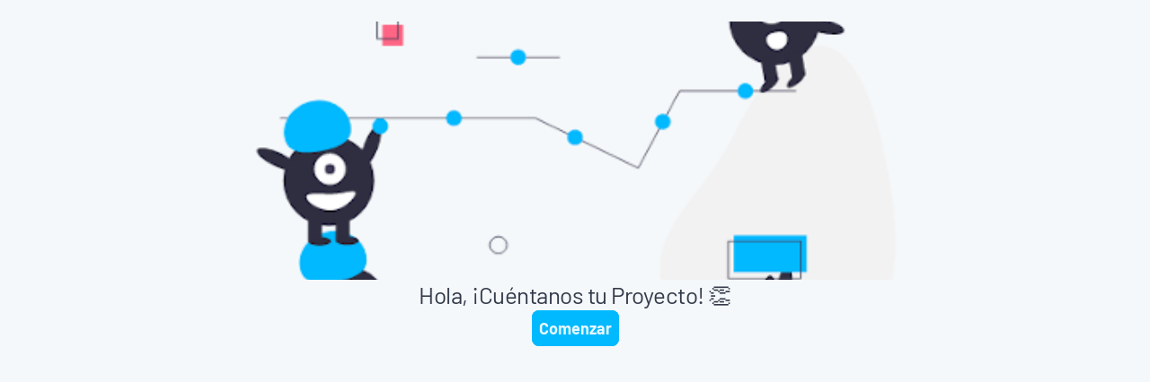

--- FILE ---
content_type: text/css
request_url: https://font.typeform.com/dist/google/barlow/index.css
body_size: 306
content:
/* barlow-vietnamese-400-normal */
@font-face {
  font-family: 'Barlow';
  font-style: normal;
  font-display: swap;
  font-weight: 400;
  src: url(./files/barlow-vietnamese-400-normal.woff2) format('woff2'), url(./files/barlow-vietnamese-400-normal.woff) format('woff');
  unicode-range: U+0102-0103,U+0110-0111,U+0128-0129,U+0168-0169,U+01A0-01A1,U+01AF-01B0,U+0300-0301,U+0303-0304,U+0308-0309,U+0323,U+0329,U+1EA0-1EF9,U+20AB;
}

/* barlow-latin-ext-400-normal */
@font-face {
  font-family: 'Barlow';
  font-style: normal;
  font-display: swap;
  font-weight: 400;
  src: url(./files/barlow-latin-ext-400-normal.woff2) format('woff2'), url(./files/barlow-latin-ext-400-normal.woff) format('woff');
  unicode-range: U+0100-02BA,U+02BD-02C5,U+02C7-02CC,U+02CE-02D7,U+02DD-02FF,U+0304,U+0308,U+0329,U+1D00-1DBF,U+1E00-1E9F,U+1EF2-1EFF,U+2020,U+20A0-20AB,U+20AD-20C0,U+2113,U+2C60-2C7F,U+A720-A7FF;
}

/* barlow-latin-400-normal */
@font-face {
  font-family: 'Barlow';
  font-style: normal;
  font-display: swap;
  font-weight: 400;
  src: url(./files/barlow-latin-400-normal.woff2) format('woff2'), url(./files/barlow-latin-400-normal.woff) format('woff');
  unicode-range: U+0000-00FF,U+0131,U+0152-0153,U+02BB-02BC,U+02C6,U+02DA,U+02DC,U+0304,U+0308,U+0329,U+2000-206F,U+20AC,U+2122,U+2191,U+2193,U+2212,U+2215,U+FEFF,U+FFFD;
}/* barlow-vietnamese-700-normal */
@font-face {
  font-family: 'Barlow';
  font-style: normal;
  font-display: swap;
  font-weight: 700;
  src: url(./files/barlow-vietnamese-700-normal.woff2) format('woff2'), url(./files/barlow-vietnamese-700-normal.woff) format('woff');
  unicode-range: U+0102-0103,U+0110-0111,U+0128-0129,U+0168-0169,U+01A0-01A1,U+01AF-01B0,U+0300-0301,U+0303-0304,U+0308-0309,U+0323,U+0329,U+1EA0-1EF9,U+20AB;
}

/* barlow-latin-ext-700-normal */
@font-face {
  font-family: 'Barlow';
  font-style: normal;
  font-display: swap;
  font-weight: 700;
  src: url(./files/barlow-latin-ext-700-normal.woff2) format('woff2'), url(./files/barlow-latin-ext-700-normal.woff) format('woff');
  unicode-range: U+0100-02BA,U+02BD-02C5,U+02C7-02CC,U+02CE-02D7,U+02DD-02FF,U+0304,U+0308,U+0329,U+1D00-1DBF,U+1E00-1E9F,U+1EF2-1EFF,U+2020,U+20A0-20AB,U+20AD-20C0,U+2113,U+2C60-2C7F,U+A720-A7FF;
}

/* barlow-latin-700-normal */
@font-face {
  font-family: 'Barlow';
  font-style: normal;
  font-display: swap;
  font-weight: 700;
  src: url(./files/barlow-latin-700-normal.woff2) format('woff2'), url(./files/barlow-latin-700-normal.woff) format('woff');
  unicode-range: U+0000-00FF,U+0131,U+0152-0153,U+02BB-02BC,U+02C6,U+02DA,U+02DC,U+0304,U+0308,U+0329,U+2000-206F,U+20AC,U+2122,U+2191,U+2193,U+2212,U+2215,U+FEFF,U+FFFD;
}